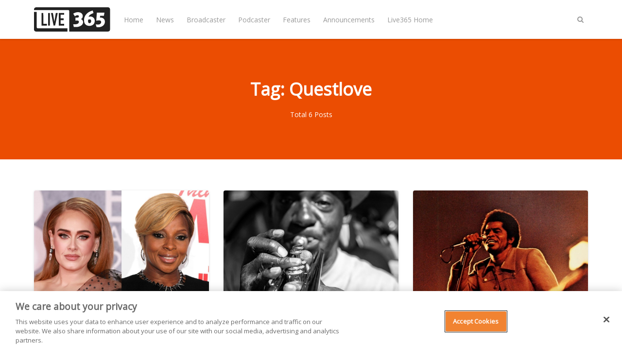

--- FILE ---
content_type: text/html; charset=utf-8
request_url: https://live365.com/blog/tag/questlove/
body_size: 6006
content:
<!DOCTYPE html>
<html lang="en">
	<head>
		<meta charset="utf-8">
		<meta http-equiv="X-UA-Compatible" content="IE=edge">
		<title>Questlove - Live365 Blog</title>
		<meta name="viewport" content="width=device-width, initial-scale=1" />
		<!-- stylesheets -->
		<link href="https://fonts.googleapis.com/css?family=Open+Sans" rel="stylesheet">
		<link rel="stylesheet" type="text/css" href="/blog/assets/css/bootstrap.min.css?v=36b0f7a1b7">
		<link rel="stylesheet" type="text/css" href="/blog/assets/css/font-awesome.min.css?v=36b0f7a1b7">
		<link rel="stylesheet" type="text/css" href="/blog/assets/css/hl-styles/atom-one-dark.css?v=36b0f7a1b7">
		<link rel="stylesheet" type="text/css" href="/blog/assets/css/screen.css?v=36b0f7a1b7">
		<script>
/*====================================================
  THEME SETTINGS & GLOBAL VARIABLES (in HEAD)
====================================================*/
//  1. Disqus comment settings
var disqus_shortname = ''; // required: replace example with your forum shortname

//  2. Fixed navbar
var fixed_navbar = true;
var facebook_page_url = 'https://www.facebook.com/live365official/';

// 3. Content API key (required for search)
var api_key = '6e9d24710846151296ebc13434';
// Per
var ghost_url = 'https://live365.com/blog';

//ad code: config.hbs
</script>
<script async='async' src='https://www.googletagservices.com/tag/js/gpt.js'></script>
<script>
  var googletag = googletag || {};
  googletag.cmd = googletag.cmd || [];
</script>
<script>
googletag.cmd.push(function() {
  googletag.defineSlot('/21713899879/Live365_forum_Web_300x250', [[300, 250], [160, 600], [300, 600]], 'Live365_forum_Web_300x250').addService(googletag.pubads());
  googletag.defineSlot('/21713899879/Live365_forum2_Web_300x250', [300, 250], 'Live365_forum2_Web_300x250').addService(googletag.pubads());
  googletag.defineSlot('/21713899879/Live365_forum2_Web_728x90', [728, 90], 'Live365_forum2_Web_728x90').addService(googletag.pubads());
  googletag.pubads().enableSingleRequest();
  googletag.enableServices();
});
</script>
		<link rel="icon" href="https://live365.com/blog/content/images/size/w256h256/2018/05/favicon-192x192.png" type="image/png">
    <link rel="canonical" href="https://live365.com/blog/tag/questlove/">
    <meta name="referrer" content="no-referrer-when-downgrade">
    
    <meta property="og:site_name" content="Live365 Blog">
    <meta property="og:type" content="website">
    <meta property="og:title" content="Questlove - Live365 Blog">
    <meta property="og:description" content="Read guides and tips on radio broadcasting, from setup to programming to marketing your station. Also stay up-to-date with the latest music news.">
    <meta property="og:url" content="https://live365.com/blog/tag/questlove/">
    <meta property="og:image" content="https://live365.com/blog/content/images/2018/10/israel-palacio-459693-32p.jpg">
    <meta property="article:publisher" content="https://www.facebook.com/live365official">
    <meta name="twitter:card" content="summary_large_image">
    <meta name="twitter:title" content="Questlove - Live365 Blog">
    <meta name="twitter:description" content="Read guides and tips on radio broadcasting, from setup to programming to marketing your station. Also stay up-to-date with the latest music news.">
    <meta name="twitter:url" content="https://live365.com/blog/tag/questlove/">
    <meta name="twitter:image" content="https://live365.com/blog/content/images/2018/10/israel-palacio-459693-32p.jpg">
    <meta name="twitter:site" content="@Live365">
    <meta property="og:image:width" content="1200">
    <meta property="og:image:height" content="800">
    
    <script type="application/ld+json">
{
    "@context": "https://schema.org",
    "@type": "Series",
    "publisher": {
        "@type": "Organization",
        "name": "Live365 Blog",
        "url": "https://live365.com/blog/",
        "logo": {
            "@type": "ImageObject",
            "url": "https://live365.com/blog/content/images/2018/05/logo.blk-1.svg"
        }
    },
    "url": "https://live365.com/blog/tag/questlove/",
    "name": "Questlove",
    "mainEntityOfPage": "https://live365.com/blog/tag/questlove/"
}
    </script>

    <meta name="generator" content="Ghost 6.9">
    <link rel="alternate" type="application/rss+xml" title="Live365 Blog" href="https://live365.com/blog/rss/">
    
    <script defer src="https://cdn.jsdelivr.net/ghost/sodo-search@~1.8/umd/sodo-search.min.js" data-key="91897d04fa920f81cbe4ed9027" data-styles="https://cdn.jsdelivr.net/ghost/sodo-search@~1.8/umd/main.css" data-sodo-search="https://live365.com/blog/" data-locale="en" crossorigin="anonymous"></script>
    
    <link href="https://live365.com/blog/webmentions/receive/" rel="webmention">
    <script defer src="/blog/public/cards.min.js?v=36b0f7a1b7"></script><style>:root {--ghost-accent-color: #15171A;}</style>
    <link rel="stylesheet" type="text/css" href="/blog/public/cards.min.css?v=36b0f7a1b7">
    <meta name="google-site-verification" content="m0gpYB0uDwyKh71XSsBYh9UTFQsXC0o3PfDr7b1CU2w" data-for="Per"/>
<!-- for comment moderation: -->
<meta property="fb:app_id" content="258166300889214" />
<meta property="og:image" content="https://live365.com/assets/live365-sqaure-200x200.png" />
<!-- Google Tag Manager -->
<script>(function(w,d,s,l,i){w[l]=w[l]||[];w[l].push({'gtm.start':
new Date().getTime(),event:'gtm.js'});var f=d.getElementsByTagName(s)[0],
j=d.createElement(s),dl=l!='dataLayer'?'&l='+l:'';j.async=true;j.src=
'https://www.googletagmanager.com/gtm.js?id='+i+dl;f.parentNode.insertBefore(j,f);
})(window,document,'script','dataLayer','GTM-N6DHH5B');</script>
<!-- End Google Tag Manager -->
	</head>
	<body class="tag-template tag-questlove">
		<!-- start header -->
<header class="site-header" id="main-navbar">
	<div class="container">
		<div class="row">
			<div class="navbar-header">
				<!-- start logo -->
				<a class="logo image-logo" href="https://live365.com/blog"><img src="https://live365.com/blog/content/images/2018/05/logo.blk-1.svg" alt="Live365 Blog"></a>
				<!-- end logo -->
			</div>
			<nav class="main-menu hidden-sm hidden-xs" id="main-menu">
	<ul>
		<li class="home"><a href="https://live365.com/blog/">Home</a></li>
		<li class="news"><a href="https://live365.com/blog/tag/news/">News</a></li>
		<li class="broadcaster"><a href="https://live365.com/blog/tag/broadcasting/">Broadcaster</a></li>
		<li class="podcaster"><a href="https://live365.com/blog/tag/podcast/">Podcaster</a></li>
		<li class="features"><a href="https://live365.com/blog/tag/feature/">Features</a></li>
		<li class="announcements"><a href="https://live365.com/blog/tag/announcements/">Announcements</a></li>
		<li class="live365-home"><a href="https://live365.com/">Live365 Home</a></li>
	</ul>
</nav>
			<div class="nav-right pull-right align-right">
				<span class="search-toggle" id="search-button" data-toggle="modal" data-target="#searchmodal"><i class="fa fa-search align-center"></i></span>
				<span class="mobile-menu-toggle hidden-md hidden-lg" id="nav-toggle-button"><i class="fa fa-bars align-center"></i></span>
			</div>
			<nav class="mobile-menu visible-sm visible-xs" id="mobile-menu"></nav>
			<div class="backdrop hidden-md hidden-lg" id="backdrop">
				<span class="menu-close align-center"><i class="fa fa-arrow-left"></i></span>
			</div>
		</div>
	</div>
</header>
<!-- end header -->		
<!-- start cover -->
<section class="cover cover-tag " >
	<div class="container">
		<div class="row">
			<div class="col-md-offset-2 col-md-8">
				<div class="cover-content-wrap align-center">
					<h1 class="tag-title">Tag: Questlove</h1>
					<div class="meta-info">
						<span>Total 6 Posts</span>
					</div>
				</div>
			</div>
		</div>
	</div>
</section>
<!-- end cover --><!-- start content area -->
<div class="main-content-area">
	<div class="container post-listing">
		<div class="row is-flex">
	<div class="col-sm-6 col-md-4 col-xs-12">
		<article class="post post-card">
			<a href="https://live365.com/blog/adele-mary-j-blige-questlove-more-named-to-times-2022-100-list/" class="permalink">
				<div class="featured-image" style="background-image: url(https://live365.com/blog/content/images/2022/05/Untitled-design--10--36.jpg)"></div>
			</a>
			<div class="content-wrap">
				<div class="entry-header align-center">
					<span class="category"><a href="/blog/tag/adele/">Adele</a>, <a href="/blog/tag/mary-j-blige/">Mary J Blige</a>, <a href="/blog/tag/questlove/">Questlove</a>, <a href="/blog/tag/time/">TIme</a>, <a href="/blog/tag/music-news/">Music News</a>, <a href="/blog/tag/news/">News</a></span>
					<h2 class="title h4"><a href="https://live365.com/blog/adele-mary-j-blige-questlove-more-named-to-times-2022-100-list/" rel="bookmark">Adele, Mary J. Blige, Questlove, &amp; More Named to Time&#x27;s 2022 100 Most Influential People List</a></h2>
				</div>
				<div class="entry-footer clearfix">
					<div class="author">
						<a href="/blog/author/kathryn/" rel="author">
							<img class="avatar" src="https://live365.com/blog/content/images/2023/01/Me-in-Chicken-Shop-1.JPG" alt="avatar">
							<span class="name">Kathryn Milewski</span>
						</a>
					</div>
					<div class="published-date">
						<time class="time" datetime="2022-05-24 14:05:00">May 24, 2022</time>
					</div>
				</div>
			</div>
		</article>
	</div>
	<div class="col-sm-6 col-md-4 col-xs-12">
		<article class="post post-card">
			<a href="https://live365.com/blog/harlem-festival-of-culture-from-questloves-summer-of-soul-announced-for-2023/" class="permalink">
				<div class="featured-image" style="background-image: url(https://live365.com/blog/content/images/2022/04/Untitled-design--9--21.jpg)"></div>
			</a>
			<div class="content-wrap">
				<div class="entry-header align-center">
					<span class="category"><a href="/blog/tag/harlem-festival-of-culture/">Harlem Festival of Culture</a>, <a href="/blog/tag/music-festivals/">Music Festivals</a>, <a href="/blog/tag/questlove/">Questlove</a>, <a href="/blog/tag/music-news/">Music News</a>, <a href="/blog/tag/news/">News</a></span>
					<h2 class="title h4"><a href="https://live365.com/blog/harlem-festival-of-culture-from-questloves-summer-of-soul-announced-for-2023/" rel="bookmark">Harlem Festival of Culture - from Questlove’s &#x27;Summer of Soul&#x27; - Announced for 2023</a></h2>
				</div>
				<div class="entry-footer clearfix">
					<div class="author">
						<a href="/blog/author/kathryn/" rel="author">
							<img class="avatar" src="https://live365.com/blog/content/images/2023/01/Me-in-Chicken-Shop-1.JPG" alt="avatar">
							<span class="name">Kathryn Milewski</span>
						</a>
					</div>
					<div class="published-date">
						<time class="time" datetime="2022-04-13 15:04:00">April 13, 2022</time>
					</div>
				</div>
			</div>
		</article>
	</div>
	<div class="col-sm-6 col-md-4 col-xs-12">
		<article class="post post-card">
			<a href="https://live365.com/blog/mick-jagger-and-questlove-to-produce-james-brown-docuseries/" class="permalink">
				<div class="featured-image" style="background-image: url(https://live365.com/blog/content/images/2022/02/Untitled-design--8--2.jpg)"></div>
			</a>
			<div class="content-wrap">
				<div class="entry-header align-center">
					<span class="category"><a href="/blog/tag/mick-jagger/">Mick Jagger</a>, <a href="/blog/tag/questlove/">Questlove</a>, <a href="/blog/tag/james-brown/">James Brown</a>, <a href="/blog/tag/docuseries/">Docuseries</a>, <a href="/blog/tag/news/">News</a>, <a href="/blog/tag/music-news/">Music News</a></span>
					<h2 class="title h4"><a href="https://live365.com/blog/mick-jagger-and-questlove-to-produce-james-brown-docuseries/" rel="bookmark">Mick Jagger and Questlove to Produce James Brown Docuseries for A&amp;E</a></h2>
				</div>
				<div class="entry-footer clearfix">
					<div class="author">
						<a href="/blog/author/kathryn/" rel="author">
							<img class="avatar" src="https://live365.com/blog/content/images/2023/01/Me-in-Chicken-Shop-1.JPG" alt="avatar">
							<span class="name">Kathryn Milewski</span>
						</a>
					</div>
					<div class="published-date">
						<time class="time" datetime="2022-02-28 15:02:00">February 28, 2022</time>
					</div>
				</div>
			</div>
		</article>
	</div>
	<div class="col-sm-6 col-md-4 col-xs-12">
		<article class="post post-card">
			<a href="https://live365.com/blog/questlove-announces-new-book-music-is-history/" class="permalink">
				<div class="featured-image" style="background-image: url(https://live365.com/blog/content/images/2021/04/imageedit_98_9559567696.jpg)"></div>
			</a>
			<div class="content-wrap">
				<div class="entry-header align-center">
					<span class="category"><a href="/blog/tag/questlove/">Questlove</a>, <a href="/blog/tag/book-news/">Book News</a>, <a href="/blog/tag/news/">News</a>, <a href="/blog/tag/music-news/">Music News</a></span>
					<h2 class="title h4"><a href="https://live365.com/blog/questlove-announces-new-book-music-is-history/" rel="bookmark">Questlove Announces New Book &#x27;Music Is History&#x27;</a></h2>
				</div>
				<div class="entry-footer clearfix">
					<div class="author">
						<a href="/blog/author/kathryn/" rel="author">
							<img class="avatar" src="https://live365.com/blog/content/images/2023/01/Me-in-Chicken-Shop-1.JPG" alt="avatar">
							<span class="name">Kathryn Milewski</span>
						</a>
					</div>
					<div class="published-date">
						<time class="time" datetime="2021-04-15 10:04:00">April 15, 2021</time>
					</div>
				</div>
			</div>
		</article>
	</div>
	<div class="col-sm-6 col-md-4 col-xs-12">
		<article class="post post-card">
			<a href="https://live365.com/blog/questlove-gathers-friends-for-potluck-food-network-special/" class="permalink">
				<div class="featured-image" style="background-image: url(https://live365.com/blog/content/images/2020/05/imageedit_1_6278065835.jpg)"></div>
			</a>
			<div class="content-wrap">
				<div class="entry-header align-center">
					<span class="category"><a href="/blog/tag/questlove/">Questlove</a>, <a href="/blog/tag/music-news/">Music News</a>, <a href="/blog/tag/news/">News</a></span>
					<h2 class="title h4"><a href="https://live365.com/blog/questlove-gathers-friends-for-potluck-food-network-special/" rel="bookmark">Questlove Gathers Friends for ‘Potluck’ Food Network Special</a></h2>
				</div>
				<div class="entry-footer clearfix">
					<div class="author">
						<a href="/blog/author/michelle-ruoff/" rel="author">
							<img class="avatar" src="https://live365.com/blog/content/images/2020/05/mruoff.jpg" alt="avatar">
							<span class="name">Michelle Ruoff</span>
						</a>
					</div>
					<div class="published-date">
						<time class="time" datetime="2020-05-18 11:05:00">May 18, 2020</time>
					</div>
				</div>
			</div>
		</article>
	</div>
	<div class="col-sm-6 col-md-4 col-xs-12">
		<article class="post post-card">
			<a href="https://live365.com/blog/questlove-to-make-directorial-debut-with-documentary-on-1969s-harlem-cultural-festival/" class="permalink">
				<div class="featured-image" style="background-image: url(https://live365.com/blog/content/images/2019/12/imageedit_4_2536110050.jpg)"></div>
			</a>
			<div class="content-wrap">
				<div class="entry-header align-center">
					<span class="category"><a href="/blog/tag/questlove/">Questlove</a>, <a href="/blog/tag/documentary/">Documentary</a>, <a href="/blog/tag/news/">News</a>, <a href="/blog/tag/music-news/">Music News</a></span>
					<h2 class="title h4"><a href="https://live365.com/blog/questlove-to-make-directorial-debut-with-documentary-on-1969s-harlem-cultural-festival/" rel="bookmark">Questlove to Make Directorial Debut with Documentary on 1969&#x27;s Harlem Cultural Festival</a></h2>
				</div>
				<div class="entry-footer clearfix">
					<div class="author">
						<a href="/blog/author/michelle-ruoff/" rel="author">
							<img class="avatar" src="https://live365.com/blog/content/images/2020/05/mruoff.jpg" alt="avatar">
							<span class="name">Michelle Ruoff</span>
						</a>
					</div>
					<div class="published-date">
						<time class="time" datetime="2019-12-02 15:12:00">December 02, 2019</time>
					</div>
				</div>
			</div>
		</article>
	</div>
</div>
<!-- start pagination -->
<div class="row">
	<div class="col-md-12">
		<div class="pagination-wrap align-center clearfix" role="navigation">
			<span class="page-number">Page 1 of 1</span>
		</div>
	</div>
</div>
<!-- end pagination -->	</div>
</div>
<!-- end content area -->
		<!-- start footer -->
<footer class="site-footer">
    <div class="footer-top">
        <div class="container">
            <div class="row">
                <div class="col-sm-4">
                  <!-- start recent post widget -->
<div class="widget">
	<h4 class="widget-title h6">Recent Post</h4>
	<div class="content recent-post">
		<div class="recent-single-post clearfix have-image">
			<a href="/blog/harry-styles-finishes-hiatus-announces-upcoming-album/">
					<div class="post-thumb pull-left" style="background-image: url(https://live365.com/blog/content/images/2026/01/Untitled-design---2026-01-15T115010.467.jpg);"></div>
			</a>
			<div class="post-info">
				<h4 class="post-title"><a href="/blog/harry-styles-finishes-hiatus-announces-upcoming-album/">Harry Styles Finishes Hiatus &amp; Announces Upcoming Album</a></h4>
				<div class="date"><a href="/blog/harry-styles-finishes-hiatus-announces-upcoming-album/">January 15, 2026</a></div>
			</div>
		</div>
		<div class="recent-single-post clearfix have-image">
			<a href="/blog/amy-poehler-wins-first-ever-golden-globe-for-best-podcast/">
					<div class="post-thumb pull-left" style="background-image: url(https://live365.com/blog/content/images/2026/01/Untitled-design---2026-01-12T114153.809.jpg);"></div>
			</a>
			<div class="post-info">
				<h4 class="post-title"><a href="/blog/amy-poehler-wins-first-ever-golden-globe-for-best-podcast/">Amy Poehler Wins First-Ever Golden Globe for Best Podcast</a></h4>
				<div class="date"><a href="/blog/amy-poehler-wins-first-ever-golden-globe-for-best-podcast/">January 12, 2026</a></div>
			</div>
		</div>
		<div class="recent-single-post clearfix have-image">
			<a href="/blog/bruno-mars-returns-with-new-song-music-video-i-just-might/">
					<div class="post-thumb pull-left" style="background-image: url(https://live365.com/blog/content/images/2026/01/Untitled-design---2026-01-09T130036.940.jpg);"></div>
			</a>
			<div class="post-info">
				<h4 class="post-title"><a href="/blog/bruno-mars-returns-with-new-song-music-video-i-just-might/">Bruno Mars Returns with New Song &amp; Music Video &#x27;I Just Might&#x27;</a></h4>
				<div class="date"><a href="/blog/bruno-mars-returns-with-new-song-music-video-i-just-might/">January 09, 2026</a></div>
			</div>
		</div>
	</div>
</div>
<!-- end widget -->                </div>
                <div class="col-sm-4">
                  <!-- start widget -->
<div class="widget">
	<h4 class="widget-title h6">Follow Us</h4>
	<div class="content">
		<ul class="social">
			<!-- start social links -->
			<!-- replace the # with your own profile link address -->
			<li><a href="https://www.facebook.com/live365official/"><i class="fa fa-facebook"></i></a></li>
			<li><a href="https://twitter.com/Live365"><i class="fa fa-twitter"></i></a></li>
			<li><a href="https://www.linkedin.com/company/live365"><i class="fa fa-linkedin"></i></a></li>
			<li><a href="https://www.instagram.com/live365official/"><i class="fa fa-instagram"></i></a></li>
			<li><a href="https://live365.com/blog/rss/"><i class="fa fa-rss"></i></a></li>
			<!-- turned off:
			<li><a href="#"><i class="fa fa-skype"></i></a></li>
			<li><a href="#"><i class="fa fa-pinterest"></i></a></li>
			<li><a href="#"><i class="fa fa-youtube"></i></a></li>
			<li><a href="#"><i class="fa fa-vimeo-square"></i></a></li>
			<li><a href="#"><i class="fa fa-flickr"></i></a></li>
			<li><a href="#"><i class="fa fa-tumblr"></i></a></li>
			<li><a href="#"><i class="fa fa-github"></i></a></li>
			<li><a href="#"><i class="fa fa-envelope"></i></a></li>
			-->
			<!-- end social links -->
		</ul>
	</div>
</div>
<!-- end widget -->
                </div>
                <div class="col-sm-4">
                  <!-- start widget -->
<div class="widget">
	<div align="center"><img style="" alt="Live365 Logo" src="https://live365.com/blog/content/images/2018/05/logo.blk-1.svg" width="200"><br>
		<br>
		<h4>Create your own radio station!</h4>
		<br>
	</div>
	<div class="content newsletter">
		<div class="_button-wrapper">
			<input type="submit" value="START FREE TRIAL" name="signup" id="mc-signup" class="btn btn-default" style="width:100%" 
onclick="location.assign('https://live365.com/broadcaster/pricing/')">
		</div>
	</div>
</div>
<!-- end widget -->
                </div>
            </div>
        </div>
    </div>
    <div class="footer-bottom">
		<div class="container">
            <div class="footer-bottom-wrap clearfix">
                <div class="social-links-wrap">
                    <ul class="social-links">
    <li><a href="https://www.facebook.com/live365official/"><i class="fa fa-facebook"></i></a></li>
    <li><a href="https://twitter.com/Live365"><i class="fa fa-twitter"></i></a></li>
    <li><a href="https://www.linkedin.com/company/live365"><i class="fa fa-linkedin"></i></a></li>
    <li><a href="https://www.instagram.com/live365official/"><i class="fa fa-instagram"></i></a></li>
    <li><a href="https://live365.com/blog/rss/"><i class="fa fa-rss"></i></a></li>
</ul>                </div>
                <div class="copyright-info">
                    &copy; 2026 <a href="https://live365.com/blog">Live365 Blog</a>. All right Reserved.
                    Powered by <a href="https://ghost.org/">Ghost</a>
                </div>
            </div>
		</div>
	</div>
</footer>
<!-- end footer -->
<span class="back-to-top pull-right" id="back-to-top"><i class="fa fa-angle-up"></i></span>
<!-- start search-modal -->
<div class="modal" id="searchmodal" tabindex="-1" role="dialog" aria-labelledby="myModalLabel">
	<div class="modal-dialog" role="document">
		<div class="modal-content">
		  <div class="modal-header">
			<button type="button" class="close" data-dismiss="modal" aria-label="Close"><span aria-hidden="true">&times;</span></button>
			<h4 class="modal-title align-center" id="myModalLabel">Search</h4>
		  </div>
		  <div class="modal-body">
			<form id="search-form">
				<div class="input-group url-wrap">
					<input type="text" id="search-input" class="form-control" spellcheck="false" placeholder="Type to Search ...">
					<div class="input-group-btn">
						<button type="button" id="search-modal-button" class="btn btn-primary"><i class="fa fa-search"></i></button>
					</div>
				</div>
			</form>
			<div id="search-results">
				<ul class=""></ul>
			</div>
		  </div>
		</div>
	</div>
</div>
<!-- end search-modal -->
        <script>
				var searchApi = 'https://live365.com/blog/ghost/api/v3/content/posts/?key='+api_key+'&limit=all&fields=id,title,excerpt,custom_excerpt,url,published_at&formats=plaintext';
		</script>
		<script src="https://ajax.googleapis.com/ajax/libs/jquery/3.3.1/jquery.min.js"></script>
		<script src="/blog/assets/js/bootstrap.min.js?v=36b0f7a1b7"></script>
		<script src="/blog/assets/js/plugins.js?v=36b0f7a1b7"></script>
		<script src="/blog/assets/js/main.js?v=36b0f7a1b7"></script>
		<!-- Facebook Pixel Code -->
<script>
  !function(f,b,e,v,n,t,s)
  {if(f.fbq)return;n=f.fbq=function(){n.callMethod?
  n.callMethod.apply(n,arguments):n.queue.push(arguments)};
  if(!f._fbq)f._fbq=n;n.push=n;n.loaded=!0;n.version='2.0';
  n.queue=[];t=b.createElement(e);t.async=!0;
  t.src=v;s=b.getElementsByTagName(e)[0];
  s.parentNode.insertBefore(t,s)}(window, document,'script',
  'https://connect.facebook.net/en_US/fbevents.js');
  fbq('init', '1634217966597920');
  fbq('track', 'PageView');
  fbq("trackCustom", "VisitLive365Blog");
</script>
<noscript><img height="1" width="1" style="display:none" src="https://www.facebook.com/tr?id=1634217966597920&ev=PageView&noscript=1" alt="" /></noscript>
<!-- End Facebook Pixel Code -->

<script type='text/javascript'>
  $( document ).ready(function() {
  	$(".post-content a").attr("target","_blank");
  });
</script>
<script type="application/ld+json">
{
  "@context": "https://schema.org",
  "@type": "Organization",
  "@id": "https://live365.com/#organization",
  "name": "Live365",
  "url": "https://live365.com",
  "logo": "https://live365.com/static/images/meta/live365-logo.png",
  "sameAs": [
    "https://twitter.com/live365",
    "https://facebook.com/live365",
    "https://linkedin.com/company/live365"
  ]
}
</script>
	</body>
</html>
